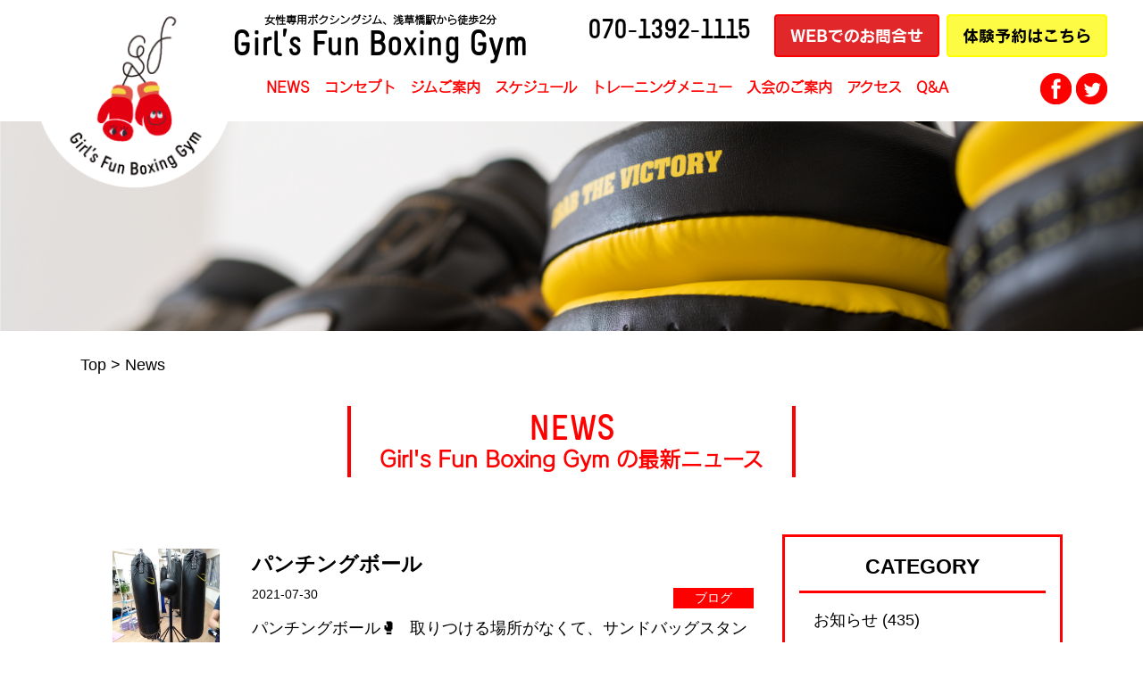

--- FILE ---
content_type: text/html; charset=UTF-8
request_url: http://www.gf-boxing.com/news/2021/07/
body_size: 9001
content:

 <!doctype html>
<html lang="ja">
<head>
<meta charset="utf-8">
<meta http-equiv="content-language" content="ja">
<title>7月, 2021 | Girl&#039;s Fun Boxing Gym</title>
<meta name="viewport" content="width=device-width,initial-scale=1.0,user-scalable=yes">
<meta name="description" content="女性専用ボクシングジム、浅草橋駅から徒歩2分">
<meta name="keywords" content="keywords">
<link rel="stylesheet" href="http://www.gf-boxing.com/wp-content/themes/gfbg/style.css">
<link rel="stylesheet" href="http://www.gf-boxing.com/wp-content/themes/gfbg/css/reset.css">
<link rel="stylesheet" href="http://www.gf-boxing.com/wp-content/themes/gfbg/css/common.css">
<link rel="shortcut icon" href="http://www.gf-boxing.com/wp-content/themes/gfbg/img/favicon.png" type="image/gif">
<script type="text/javascript" src="http://www.gf-boxing.com/wp-content/themes/gfbg/js/jquery-3.2.1.min.js"></script>

<!-- All in One SEO Pack 2.3.15.1 by Michael Torbert of Semper Fi Web Design[121,170] -->
<meta name="robots" content="noindex,follow" />

<link rel="canonical" href="http://www.gf-boxing.com/news/2021/07/" />
<!-- /all in one seo pack -->
<link rel='dns-prefetch' href='//s.w.org' />
		<script type="text/javascript">
			window._wpemojiSettings = {"baseUrl":"https:\/\/s.w.org\/images\/core\/emoji\/2.3\/72x72\/","ext":".png","svgUrl":"https:\/\/s.w.org\/images\/core\/emoji\/2.3\/svg\/","svgExt":".svg","source":{"concatemoji":"http:\/\/www.gf-boxing.com\/wp-includes\/js\/wp-emoji-release.min.js?ver=4.8"}};
			!function(a,b,c){function d(a){var b,c,d,e,f=String.fromCharCode;if(!k||!k.fillText)return!1;switch(k.clearRect(0,0,j.width,j.height),k.textBaseline="top",k.font="600 32px Arial",a){case"flag":return k.fillText(f(55356,56826,55356,56819),0,0),b=j.toDataURL(),k.clearRect(0,0,j.width,j.height),k.fillText(f(55356,56826,8203,55356,56819),0,0),c=j.toDataURL(),b===c&&(k.clearRect(0,0,j.width,j.height),k.fillText(f(55356,57332,56128,56423,56128,56418,56128,56421,56128,56430,56128,56423,56128,56447),0,0),b=j.toDataURL(),k.clearRect(0,0,j.width,j.height),k.fillText(f(55356,57332,8203,56128,56423,8203,56128,56418,8203,56128,56421,8203,56128,56430,8203,56128,56423,8203,56128,56447),0,0),c=j.toDataURL(),b!==c);case"emoji4":return k.fillText(f(55358,56794,8205,9794,65039),0,0),d=j.toDataURL(),k.clearRect(0,0,j.width,j.height),k.fillText(f(55358,56794,8203,9794,65039),0,0),e=j.toDataURL(),d!==e}return!1}function e(a){var c=b.createElement("script");c.src=a,c.defer=c.type="text/javascript",b.getElementsByTagName("head")[0].appendChild(c)}var f,g,h,i,j=b.createElement("canvas"),k=j.getContext&&j.getContext("2d");for(i=Array("flag","emoji4"),c.supports={everything:!0,everythingExceptFlag:!0},h=0;h<i.length;h++)c.supports[i[h]]=d(i[h]),c.supports.everything=c.supports.everything&&c.supports[i[h]],"flag"!==i[h]&&(c.supports.everythingExceptFlag=c.supports.everythingExceptFlag&&c.supports[i[h]]);c.supports.everythingExceptFlag=c.supports.everythingExceptFlag&&!c.supports.flag,c.DOMReady=!1,c.readyCallback=function(){c.DOMReady=!0},c.supports.everything||(g=function(){c.readyCallback()},b.addEventListener?(b.addEventListener("DOMContentLoaded",g,!1),a.addEventListener("load",g,!1)):(a.attachEvent("onload",g),b.attachEvent("onreadystatechange",function(){"complete"===b.readyState&&c.readyCallback()})),f=c.source||{},f.concatemoji?e(f.concatemoji):f.wpemoji&&f.twemoji&&(e(f.twemoji),e(f.wpemoji)))}(window,document,window._wpemojiSettings);
		</script>
		<style type="text/css">
img.wp-smiley,
img.emoji {
	display: inline !important;
	border: none !important;
	box-shadow: none !important;
	height: 1em !important;
	width: 1em !important;
	margin: 0 .07em !important;
	vertical-align: -0.1em !important;
	background: none !important;
	padding: 0 !important;
}
</style>
<link rel='stylesheet' id='contact-form-7-css'  href='http://www.gf-boxing.com/wp-content/plugins/contact-form-7/includes/css/styles.css?ver=4.8.1' type='text/css' media='all' />
<!-- This site uses the Google Analytics by MonsterInsights plugin v6.2.0 - Using Analytics tracking - https://www.monsterinsights.com/ -->
<script type="text/javascript" data-cfasync="false">
	/* Function to detect opted out users */
	function __gaTrackerIsOptedOut() {
		return document.cookie.indexOf(disableStr + '=true') > -1;
	}

	/* Disable tracking if the opt-out cookie exists. */
	var disableStr = 'ga-disable-UA-104078418-1';
	if ( __gaTrackerIsOptedOut() ) {
		window[disableStr] = true;
	}

	/* Opt-out function */
	function __gaTrackerOptout() {
	  document.cookie = disableStr + '=true; expires=Thu, 31 Dec 2099 23:59:59 UTC; path=/';
	  window[disableStr] = true;
	}

	(function(i,s,o,g,r,a,m){i['GoogleAnalyticsObject']=r;i[r]=i[r]||function(){
		(i[r].q=i[r].q||[]).push(arguments)},i[r].l=1*new Date();a=s.createElement(o),
		m=s.getElementsByTagName(o)[0];a.async=1;a.src=g;m.parentNode.insertBefore(a,m)
	})(window,document,'script','//www.google-analytics.com/analytics.js','__gaTracker');

	__gaTracker('create', 'UA-104078418-1', 'auto');
	__gaTracker('set', 'forceSSL', true);
	__gaTracker('require', 'displayfeatures');
	__gaTracker('require', 'linkid', 'linkid.js');
	__gaTracker('send','pageview');
</script>
<!-- / Google Analytics by MonsterInsights -->
<script type='text/javascript'>
/* <![CDATA[ */
var monsterinsights_frontend = {"js_events_tracking":"true","is_debug_mode":"false","download_extensions":"doc,exe,js,pdf,ppt,tgz,zip,xls","inbound_paths":"","home_url":"http:\/\/www.gf-boxing.com","track_download_as":"event","internal_label":"int","hash_tracking":"false"};
/* ]]> */
</script>
<script type='text/javascript' src='http://www.gf-boxing.com/wp-content/plugins/google-analytics-for-wordpress/assets/js/frontend.min.js?ver=6.2.0'></script>
<script type='text/javascript' src='http://www.gf-boxing.com/wp-includes/js/jquery/jquery.js?ver=1.12.4'></script>
<script type='text/javascript' src='http://www.gf-boxing.com/wp-includes/js/jquery/jquery-migrate.min.js?ver=1.4.1'></script>
<link rel='https://api.w.org/' href='http://www.gf-boxing.com/wp-json/' />
<meta name="generator" content="WordPress 4.8" />

</head>

<body>
<div class="wrapper">



<header>
  <div class="inner">
    <div class="logo">
      <a href="http://www.gf-boxing.com">
        <img src="http://www.gf-boxing.com/wp-content/themes/gfbg/img/gfblogo.png" alt="logo">
      </a>
    </div>
    <div class="sitename">
      <a href="http://www.gf-boxing.com">
        <span class="small">女性専用ボクシングジム、浅草橋駅から徒歩2分</span>
        Girl’s Fun Boxing Gym
      </a>
    </div>
    <div class="sp_menu">
      <div class="line01 line">
        <div class="tel"><a href="tel:070-1392-1115">070-1392-1115</a></div>
        <div class="web_contact"><a href="http://www.gf-boxing.com/form/?category=web_contact">WEBでのお問合せ</a></div>
        <div class="taiken_yoyaku"><a href="http://www.gf-boxing.com/form/?category=taiken_yoyaku">体験予約はこちら</a></div>
      </div><!--/.line01-->
      <div class="line02 line">
        <div class="left">
          <nav>
            <ul>
              <li><a href="http://www.gf-boxing.com/news/">NEWS</a></li>
              <li><a href="http://www.gf-boxing.com/concept/">コンセプト</a></li>
              <li><a href="http://www.gf-boxing.com/gym/">ジムご案内</a></li>
              <li><a href="http://www.gf-boxing.com/schedule/">スケジュール</a></li>
              <li><a href="http://www.gf-boxing.com/traning_menu/">トレーニングメニュー</a></li>
              <li><a href="http://www.gf-boxing.com/gym_admission/">入会のご案内</a></li>
              <li><a href="http://www.gf-boxing.com/access/">アクセス</a></li>
              <li><a href="http://www.gf-boxing.com/qa/">Q&A</a></li>
            </ul>
          </nav>
        </div>
        <div class="right">
          <div class="sns">
            <a href="#"><img src="http://www.gf-boxing.com/wp-content/themes/gfbg/img/fb_s.png" alt="FB"></a>
            <a target="_blank" href="https://twitter.com/GBoxinggym"><img src="http://www.gf-boxing.com/wp-content/themes/gfbg/img/tw_s.png" alt="TW"></a>
          </div>
        </div>
      </div><!--/.line02-->
    </div><!--/.sp_menu-->
    <div class="menubutton">
      <img src="http://www.gf-boxing.com/wp-content/themes/gfbg/img/menu.png" alt="menu">
    </div>
  </div><!--/.inner-->
</header>
<div class="header_margin">
</div>




<div class="mv">
  <div class="main">
    <ul>
      <li><img src="http://www.gf-boxing.com/wp-content/themes/gfbg/img/page/news_mv.png"></li>
    </ul>
  </div>
</div>

<div class="breadcrumb">
  <a href="http://www.gf-boxing.com">Top</a> > News
</div>

<main class="news">

<h2>
  <div class="inner">
    NEWS
    <span class="small">Girl's Fun Boxing Gym の最新ニュース</span>
  </div>
</h2>

<div class="mainleft">
  <section class="posts">
    <ul>
      <li>
        <a href="http://www.gf-boxing.com/news/%e3%83%91%e3%83%b3%e3%83%81%e3%83%b3%e3%82%b0%e3%83%9c%e3%83%bc%e3%83%ab/">
          <div class="image">
            <img src="http://www.gf-boxing.com/wp-content/uploads/2021/07/IMG20210730191327-450x600.jpg" alt="パンチングボール"/>
          </div>
          <div class="righttop">
            <span class="title">パンチングボール</span><br>
            <span class="date">2021-07-30</span>
            <span class="category">ブログ</span>
          </div>
          <div class="rightbottom">
            <span class="excerpt"><p>パンチングボール🥊 &nbsp; 取りつける場所がなくて、サンドバッグスタンドとリングのロープ、とい [&hellip;]</p>
</span>
          </div>
        </a>
      </li>
      <li>
        <a href="http://www.gf-boxing.com/news/%e4%b8%89%e6%b5%a6%e6%b5%b7%e5%b2%b8-3/">
          <div class="image">
            <img src="http://www.gf-boxing.com/wp-content/themes/gfbg/img/sp_logo.png" alt="三浦海岸"/>
          </div>
          <div class="righttop">
            <span class="title">三浦海岸</span><br>
            <span class="date">2021-07-29</span>
            <span class="category">ブログ</span>
          </div>
          <div class="rightbottom">
            <span class="excerpt"><p>今年初の海😄 &nbsp; 三浦海岸♪ &nbsp; 台風の後だけど、波もおだやか。 &nbsp;  [&hellip;]</p>
</span>
          </div>
        </a>
      </li>
      <li>
        <a href="http://www.gf-boxing.com/news/%e7%a7%81%e3%81%af%e3%80%8c%e3%82%b3%e3%83%ac%e3%81%a7%ef%bc%81%e3%80%8d%e7%97%a9%e3%81%9b%e3%81%be%e3%81%97%e3%81%9f%e2%91%a9/">
          <div class="image">
            <img src="http://www.gf-boxing.com/wp-content/uploads/2021/07/21-07-26-17-32-08-700_deco-462x600.jpg" alt="私は「コレで！」痩せました⑩"/>
          </div>
          <div class="righttop">
            <span class="title">私は「コレで！」痩せました⑩</span><br>
            <span class="date">2021-07-26</span>
            <span class="category">ブログ</span>
          </div>
          <div class="rightbottom">
            <span class="excerpt"><p>ダイエットサクセスストーリー✨ 『私は「コレで」痩せました！』⑩ &nbsp; 大学時代の親友R子😄 [&hellip;]</p>
</span>
          </div>
        </a>
      </li>
      <li>
        <a href="http://www.gf-boxing.com/news/8%e6%9c%88%e3%81%ae%e4%ba%88%e5%ae%9a/">
          <div class="image">
            <img src="http://www.gf-boxing.com/wp-content/uploads/2021/07/1626008714206.-450x600.jpg" alt="8月の予定"/>
          </div>
          <div class="righttop">
            <span class="title">8月の予定</span><br>
            <span class="date">2021-07-25</span>
            <span class="category">お知らせ</span>
          </div>
          <div class="rightbottom">
            <span class="excerpt"><p>8月の予定です☀ &nbsp; ◎8月6日（金）20時〜21時 丸田先生　ヨガ &nbsp; ◎8月 [&hellip;]</p>
</span>
          </div>
        </a>
      </li>
      <li>
        <a href="http://www.gf-boxing.com/news/%e3%83%96%e3%83%ab%e3%83%bc%e3%82%a4%e3%83%b3%e3%83%91%e3%83%ab%e3%82%b9/">
          <div class="image">
            <img src="http://www.gf-boxing.com/wp-content/uploads/2021/07/1627029058635.-512x600.jpg" alt="ブルーインパルス"/>
          </div>
          <div class="righttop">
            <span class="title">ブルーインパルス</span><br>
            <span class="date">2021-07-23</span>
            <span class="category">ブログ</span>
          </div>
          <div class="rightbottom">
            <span class="excerpt"><p>今日の13時前、ブルーインパルス皆さん見ました？ &nbsp; ジムの窓から🧐 &nbsp; R子、 [&hellip;]</p>
</span>
          </div>
        </a>
      </li>
      <li>
        <a href="http://www.gf-boxing.com/news/7%e6%9c%8823%e6%97%a5%e9%87%91%e7%a5%9d%e3%81%af%e8%ba%ab%e4%bd%93%e4%bc%b8%e3%81%b3%e4%bc%b8%e3%81%b3%e3%82%b9%e3%83%88%e3%83%ac%e3%83%83%e3%83%81/">
          <div class="image">
            <img src="http://www.gf-boxing.com/wp-content/themes/gfbg/img/sp_logo.png" alt="7月23日(金祝)は身体伸び伸びストレッチ"/>
          </div>
          <div class="righttop">
            <span class="title">7月23日(金祝)は身体伸び伸びストレッチ</span><br>
            <span class="date">2021-07-20</span>
            <span class="category">お知らせ</span>
          </div>
          <div class="rightbottom">
            <span class="excerpt"><p>7月23日（金祝）は、純先生の「身体伸び伸びストレッチ」🤸 &nbsp; 今回は「足のだるさ改善スト [&hellip;]</p>
</span>
          </div>
        </a>
      </li>
      <li>
        <a href="http://www.gf-boxing.com/news/%e3%83%af%e3%82%af%e3%83%81%e3%83%b31%e5%9b%9e%e7%9b%ae/">
          <div class="image">
            <img src="http://www.gf-boxing.com/wp-content/themes/gfbg/img/sp_logo.png" alt="ワクチン1回目"/>
          </div>
          <div class="righttop">
            <span class="title">ワクチン1回目</span><br>
            <span class="date">2021-07-17</span>
            <span class="category">ブログ</span>
          </div>
          <div class="rightbottom">
            <span class="excerpt"><p>念願のワクチン接種✨ &nbsp; 淺草病院横のプレハブ仮設ワクチン会場にて、今日やっと1回目を打っ [&hellip;]</p>
</span>
          </div>
        </a>
      </li>
      <li>
        <a href="http://www.gf-boxing.com/news/%e6%81%a9%e5%b8%ab/">
          <div class="image">
            <img src="http://www.gf-boxing.com/wp-content/uploads/2021/07/21-07-16-00-35-31-387_deco-600x486.jpg" alt="恩師"/>
          </div>
          <div class="righttop">
            <span class="title">恩師</span><br>
            <span class="date">2021-07-16</span>
            <span class="category">ブログ</span>
          </div>
          <div class="rightbottom">
            <span class="excerpt"><p>私にはボクシングの恩師が二人いて、一人は真闘拳ボクシングジムの佐々木隆雄会長(享年71歳)。 &#038;nb [&hellip;]</p>
</span>
          </div>
        </a>
      </li>
      <li>
        <a href="http://www.gf-boxing.com/news/%e4%bc%91%e3%81%bf%e3%81%ae%e6%97%a5/">
          <div class="image">
            <img src="http://www.gf-boxing.com/wp-content/uploads/2021/07/21-07-15-22-34-16-236_deco-600x337.jpg" alt="休みの日"/>
          </div>
          <div class="righttop">
            <span class="title">休みの日</span><br>
            <span class="date">2021-07-15</span>
            <span class="category">ブログ</span>
          </div>
          <div class="rightbottom">
            <span class="excerpt"><p>休みの日は、区のスポーツセンターで筋トレ&amp;ランニング🏋️ &nbsp; そして、今年初のプー [&hellip;]</p>
</span>
          </div>
        </a>
      </li>
      <li>
        <a href="http://www.gf-boxing.com/news/%e7%a7%81%e3%81%af%e3%80%8c%e3%82%b3%e3%83%ac%e3%81%a7%ef%bc%81%e3%80%8d%e7%97%a9%e3%81%9b%e3%81%be%e3%81%97%e3%81%9f%e2%9c%a8%e4%ba%88%e5%91%8a/">
          <div class="image">
            <img src="http://www.gf-boxing.com/wp-content/uploads/2021/07/21-07-11-17-47-58-259_deco-338x600.jpg" alt="私は「コレで！」痩せました✨予告"/>
          </div>
          <div class="righttop">
            <span class="title">私は「コレで！」痩せました✨予告</span><br>
            <span class="date">2021-07-11</span>
            <span class="category">ブログ</span>
          </div>
          <div class="rightbottom">
            <span class="excerpt"><p>大学時代の親友R子😄 &nbsp; 2017年8月に入会されて長いのですが、資格試験で一時期ジム通い [&hellip;]</p>
</span>
          </div>
        </a>
      </li>
      <li>
        <a href="http://www.gf-boxing.com/news/%e7%a5%9d%e6%97%a5%e3%81%ae%e4%ba%88%e5%ae%9a/">
          <div class="image">
            <img src="http://www.gf-boxing.com/wp-content/themes/gfbg/img/sp_logo.png" alt="祝日の予定"/>
          </div>
          <div class="righttop">
            <span class="title">祝日の予定</span><br>
            <span class="date">2021-07-06</span>
            <span class="category">お知らせ</span>
          </div>
          <div class="rightbottom">
            <span class="excerpt"><p>7月はカレンダーの祝日と変更になっているので（昨日知った私😂）、 &nbsp; 🔶海の日 7月19日 [&hellip;]</p>
</span>
          </div>
        </a>
      </li>
      <li>
        <a href="http://www.gf-boxing.com/news/%e4%bb%8a%e6%97%a5%e3%81%ae%e3%83%92%e3%83%83%e3%83%88-4/">
          <div class="image">
            <img src="http://www.gf-boxing.com/wp-content/uploads/2021/07/21-07-01-00-47-39-822_deco-533x600.jpg" alt="今日のヒット"/>
          </div>
          <div class="righttop">
            <span class="title">今日のヒット</span><br>
            <span class="date">2021-07-01</span>
            <span class="category">ブログ</span>
          </div>
          <div class="rightbottom">
            <span class="excerpt"><p>今日のヒット2つ💡 &nbsp; Tさんから「これ面白いですよ！」と教えてもらったコント &#038;nbsp [&hellip;]</p>
</span>
          </div>
        </a>
      </li>
    </ul>
  </section>
</div><!--/.mainleft-->

<div class="mainright">
<aside>
  <div class="category sidelist">
    <span class="listtitle">CATEGORY</span>
    <ul>
	<li class="cat-item cat-item-7"><a href="http://www.gf-boxing.com/news/category/%e3%81%8a%e7%9f%a5%e3%82%89%e3%81%9b/" >お知らせ</a> (435)
</li>
	<li class="cat-item cat-item-2"><a href="http://www.gf-boxing.com/news/category/%e3%83%96%e3%83%ad%e3%82%b0/" >ブログ</a> (1,042)
</li>
	<li class="cat-item cat-item-1"><a href="http://www.gf-boxing.com/news/category/%e6%9c%aa%e5%88%86%e9%a1%9e/" >未分類</a> (3)
</li>
    </ul>
  </div><!--/.category-->
  <div class="archive sidelist">
    <span class="listtitle">ARCHIVE</span>
    <ul>
	<li><a href='http://www.gf-boxing.com/news/2026/01/'>2026年1月</a>&nbsp;(7)</li>
	<li><a href='http://www.gf-boxing.com/news/2025/12/'>2025年12月</a>&nbsp;(8)</li>
	<li><a href='http://www.gf-boxing.com/news/2025/11/'>2025年11月</a>&nbsp;(8)</li>
	<li><a href='http://www.gf-boxing.com/news/2025/10/'>2025年10月</a>&nbsp;(5)</li>
	<li><a href='http://www.gf-boxing.com/news/2025/09/'>2025年9月</a>&nbsp;(7)</li>
	<li><a href='http://www.gf-boxing.com/news/2025/08/'>2025年8月</a>&nbsp;(7)</li>
	<li><a href='http://www.gf-boxing.com/news/2025/07/'>2025年7月</a>&nbsp;(6)</li>
	<li><a href='http://www.gf-boxing.com/news/2025/06/'>2025年6月</a>&nbsp;(8)</li>
	<li><a href='http://www.gf-boxing.com/news/2025/05/'>2025年5月</a>&nbsp;(8)</li>
	<li><a href='http://www.gf-boxing.com/news/2025/04/'>2025年4月</a>&nbsp;(9)</li>
	<li><a href='http://www.gf-boxing.com/news/2025/03/'>2025年3月</a>&nbsp;(8)</li>
	<li><a href='http://www.gf-boxing.com/news/2025/02/'>2025年2月</a>&nbsp;(8)</li>
	<li><a href='http://www.gf-boxing.com/news/2025/01/'>2025年1月</a>&nbsp;(9)</li>
	<li><a href='http://www.gf-boxing.com/news/2024/12/'>2024年12月</a>&nbsp;(7)</li>
	<li><a href='http://www.gf-boxing.com/news/2024/11/'>2024年11月</a>&nbsp;(6)</li>
	<li><a href='http://www.gf-boxing.com/news/2024/10/'>2024年10月</a>&nbsp;(6)</li>
	<li><a href='http://www.gf-boxing.com/news/2024/09/'>2024年9月</a>&nbsp;(10)</li>
	<li><a href='http://www.gf-boxing.com/news/2024/08/'>2024年8月</a>&nbsp;(8)</li>
	<li><a href='http://www.gf-boxing.com/news/2024/07/'>2024年7月</a>&nbsp;(13)</li>
	<li><a href='http://www.gf-boxing.com/news/2024/06/'>2024年6月</a>&nbsp;(9)</li>
	<li><a href='http://www.gf-boxing.com/news/2024/05/'>2024年5月</a>&nbsp;(9)</li>
	<li><a href='http://www.gf-boxing.com/news/2024/04/'>2024年4月</a>&nbsp;(12)</li>
	<li><a href='http://www.gf-boxing.com/news/2024/03/'>2024年3月</a>&nbsp;(9)</li>
	<li><a href='http://www.gf-boxing.com/news/2024/02/'>2024年2月</a>&nbsp;(12)</li>
	<li><a href='http://www.gf-boxing.com/news/2024/01/'>2024年1月</a>&nbsp;(10)</li>
	<li><a href='http://www.gf-boxing.com/news/2023/12/'>2023年12月</a>&nbsp;(14)</li>
	<li><a href='http://www.gf-boxing.com/news/2023/11/'>2023年11月</a>&nbsp;(10)</li>
	<li><a href='http://www.gf-boxing.com/news/2023/10/'>2023年10月</a>&nbsp;(9)</li>
	<li><a href='http://www.gf-boxing.com/news/2023/09/'>2023年9月</a>&nbsp;(9)</li>
	<li><a href='http://www.gf-boxing.com/news/2023/08/'>2023年8月</a>&nbsp;(11)</li>
	<li><a href='http://www.gf-boxing.com/news/2023/07/'>2023年7月</a>&nbsp;(14)</li>
	<li><a href='http://www.gf-boxing.com/news/2023/06/'>2023年6月</a>&nbsp;(8)</li>
	<li><a href='http://www.gf-boxing.com/news/2023/05/'>2023年5月</a>&nbsp;(9)</li>
	<li><a href='http://www.gf-boxing.com/news/2023/04/'>2023年4月</a>&nbsp;(7)</li>
	<li><a href='http://www.gf-boxing.com/news/2023/03/'>2023年3月</a>&nbsp;(8)</li>
	<li><a href='http://www.gf-boxing.com/news/2023/02/'>2023年2月</a>&nbsp;(7)</li>
	<li><a href='http://www.gf-boxing.com/news/2023/01/'>2023年1月</a>&nbsp;(8)</li>
	<li><a href='http://www.gf-boxing.com/news/2022/12/'>2022年12月</a>&nbsp;(11)</li>
	<li><a href='http://www.gf-boxing.com/news/2022/11/'>2022年11月</a>&nbsp;(10)</li>
	<li><a href='http://www.gf-boxing.com/news/2022/10/'>2022年10月</a>&nbsp;(6)</li>
	<li><a href='http://www.gf-boxing.com/news/2022/09/'>2022年9月</a>&nbsp;(13)</li>
	<li><a href='http://www.gf-boxing.com/news/2022/08/'>2022年8月</a>&nbsp;(14)</li>
	<li><a href='http://www.gf-boxing.com/news/2022/07/'>2022年7月</a>&nbsp;(8)</li>
	<li><a href='http://www.gf-boxing.com/news/2022/06/'>2022年6月</a>&nbsp;(10)</li>
	<li><a href='http://www.gf-boxing.com/news/2022/05/'>2022年5月</a>&nbsp;(9)</li>
	<li><a href='http://www.gf-boxing.com/news/2022/04/'>2022年4月</a>&nbsp;(11)</li>
	<li><a href='http://www.gf-boxing.com/news/2022/03/'>2022年3月</a>&nbsp;(6)</li>
	<li><a href='http://www.gf-boxing.com/news/2022/02/'>2022年2月</a>&nbsp;(8)</li>
	<li><a href='http://www.gf-boxing.com/news/2022/01/'>2022年1月</a>&nbsp;(9)</li>
	<li><a href='http://www.gf-boxing.com/news/2021/12/'>2021年12月</a>&nbsp;(8)</li>
	<li><a href='http://www.gf-boxing.com/news/2021/11/'>2021年11月</a>&nbsp;(13)</li>
	<li><a href='http://www.gf-boxing.com/news/2021/10/'>2021年10月</a>&nbsp;(11)</li>
	<li><a href='http://www.gf-boxing.com/news/2021/09/'>2021年9月</a>&nbsp;(14)</li>
	<li><a href='http://www.gf-boxing.com/news/2021/08/'>2021年8月</a>&nbsp;(15)</li>
	<li><a href='http://www.gf-boxing.com/news/2021/07/'>2021年7月</a>&nbsp;(12)</li>
	<li><a href='http://www.gf-boxing.com/news/2021/06/'>2021年6月</a>&nbsp;(10)</li>
	<li><a href='http://www.gf-boxing.com/news/2021/05/'>2021年5月</a>&nbsp;(13)</li>
	<li><a href='http://www.gf-boxing.com/news/2021/04/'>2021年4月</a>&nbsp;(17)</li>
	<li><a href='http://www.gf-boxing.com/news/2021/03/'>2021年3月</a>&nbsp;(14)</li>
	<li><a href='http://www.gf-boxing.com/news/2021/02/'>2021年2月</a>&nbsp;(17)</li>
	<li><a href='http://www.gf-boxing.com/news/2021/01/'>2021年1月</a>&nbsp;(17)</li>
	<li><a href='http://www.gf-boxing.com/news/2020/12/'>2020年12月</a>&nbsp;(15)</li>
	<li><a href='http://www.gf-boxing.com/news/2020/11/'>2020年11月</a>&nbsp;(16)</li>
	<li><a href='http://www.gf-boxing.com/news/2020/10/'>2020年10月</a>&nbsp;(10)</li>
	<li><a href='http://www.gf-boxing.com/news/2020/09/'>2020年9月</a>&nbsp;(13)</li>
	<li><a href='http://www.gf-boxing.com/news/2020/08/'>2020年8月</a>&nbsp;(13)</li>
	<li><a href='http://www.gf-boxing.com/news/2020/07/'>2020年7月</a>&nbsp;(14)</li>
	<li><a href='http://www.gf-boxing.com/news/2020/06/'>2020年6月</a>&nbsp;(14)</li>
	<li><a href='http://www.gf-boxing.com/news/2020/05/'>2020年5月</a>&nbsp;(16)</li>
	<li><a href='http://www.gf-boxing.com/news/2020/04/'>2020年4月</a>&nbsp;(22)</li>
	<li><a href='http://www.gf-boxing.com/news/2020/03/'>2020年3月</a>&nbsp;(22)</li>
	<li><a href='http://www.gf-boxing.com/news/2020/02/'>2020年2月</a>&nbsp;(21)</li>
	<li><a href='http://www.gf-boxing.com/news/2020/01/'>2020年1月</a>&nbsp;(18)</li>
	<li><a href='http://www.gf-boxing.com/news/2019/12/'>2019年12月</a>&nbsp;(17)</li>
	<li><a href='http://www.gf-boxing.com/news/2019/11/'>2019年11月</a>&nbsp;(20)</li>
	<li><a href='http://www.gf-boxing.com/news/2019/10/'>2019年10月</a>&nbsp;(17)</li>
	<li><a href='http://www.gf-boxing.com/news/2019/09/'>2019年9月</a>&nbsp;(17)</li>
	<li><a href='http://www.gf-boxing.com/news/2019/08/'>2019年8月</a>&nbsp;(21)</li>
	<li><a href='http://www.gf-boxing.com/news/2019/07/'>2019年7月</a>&nbsp;(20)</li>
	<li><a href='http://www.gf-boxing.com/news/2019/06/'>2019年6月</a>&nbsp;(17)</li>
	<li><a href='http://www.gf-boxing.com/news/2019/05/'>2019年5月</a>&nbsp;(17)</li>
	<li><a href='http://www.gf-boxing.com/news/2019/04/'>2019年4月</a>&nbsp;(23)</li>
	<li><a href='http://www.gf-boxing.com/news/2019/03/'>2019年3月</a>&nbsp;(18)</li>
	<li><a href='http://www.gf-boxing.com/news/2019/02/'>2019年2月</a>&nbsp;(16)</li>
	<li><a href='http://www.gf-boxing.com/news/2019/01/'>2019年1月</a>&nbsp;(22)</li>
	<li><a href='http://www.gf-boxing.com/news/2018/12/'>2018年12月</a>&nbsp;(16)</li>
	<li><a href='http://www.gf-boxing.com/news/2018/11/'>2018年11月</a>&nbsp;(19)</li>
	<li><a href='http://www.gf-boxing.com/news/2018/10/'>2018年10月</a>&nbsp;(21)</li>
	<li><a href='http://www.gf-boxing.com/news/2018/09/'>2018年9月</a>&nbsp;(23)</li>
	<li><a href='http://www.gf-boxing.com/news/2018/08/'>2018年8月</a>&nbsp;(22)</li>
	<li><a href='http://www.gf-boxing.com/news/2018/07/'>2018年7月</a>&nbsp;(23)</li>
	<li><a href='http://www.gf-boxing.com/news/2018/06/'>2018年6月</a>&nbsp;(27)</li>
	<li><a href='http://www.gf-boxing.com/news/2018/05/'>2018年5月</a>&nbsp;(27)</li>
	<li><a href='http://www.gf-boxing.com/news/2018/04/'>2018年4月</a>&nbsp;(31)</li>
	<li><a href='http://www.gf-boxing.com/news/2018/03/'>2018年3月</a>&nbsp;(32)</li>
	<li><a href='http://www.gf-boxing.com/news/2018/02/'>2018年2月</a>&nbsp;(31)</li>
	<li><a href='http://www.gf-boxing.com/news/2018/01/'>2018年1月</a>&nbsp;(27)</li>
	<li><a href='http://www.gf-boxing.com/news/2017/12/'>2017年12月</a>&nbsp;(27)</li>
	<li><a href='http://www.gf-boxing.com/news/2017/11/'>2017年11月</a>&nbsp;(21)</li>
	<li><a href='http://www.gf-boxing.com/news/2017/10/'>2017年10月</a>&nbsp;(27)</li>
	<li><a href='http://www.gf-boxing.com/news/2017/09/'>2017年9月</a>&nbsp;(27)</li>
	<li><a href='http://www.gf-boxing.com/news/2017/08/'>2017年8月</a>&nbsp;(36)</li>
	<li><a href='http://www.gf-boxing.com/news/2017/07/'>2017年7月</a>&nbsp;(24)</li>
	<li><a href='http://www.gf-boxing.com/news/2017/06/'>2017年6月</a>&nbsp;(1)</li>
    </ul>
  </div>
  <div class="events sidelist">
    <span class="listtitle">EVENTS</span>
    <div class="widget_calendar eo-calendar eo-calendar-shortcode eo_widget_calendar" id="eo_shortcode_calendar_0"><div id="eo_shortcode_calendar_0_content" class="eo-widget-cal-wrap" data-eo-widget-cal-id="eo_shortcode_calendar_0"><table id='wp-calendar'><caption> 1月 2026 </caption><thead><tr><th title='月曜日' scope='col'>月</th><th title='火曜日' scope='col'>火</th><th title='水曜日' scope='col'>水</th><th title='木曜日' scope='col'>木</th><th title='金曜日' scope='col'>金</th><th title='土曜日' scope='col'>土</th><th title='日曜日' scope='col'>日</th></tr></thead><tfoot><tr>
				<td id='eo-widget-prev-month' colspan='3'><a title='先月' href='https://www.gf-boxing.com?eo_month=2025-12'>&laquo; 12月</a></td>
				<td class='pad'>&nbsp;</td>
				<td id='eo-widget-next-month' colspan='3'><a title='翌月' href='https://www.gf-boxing.com?eo_month=2026-02'> 2月 &raquo; </a></td>
			</tr></tfoot><tbody><tr><td class="pad eo-before-month" colspan="1">&nbsp;</td><td class="pad eo-before-month" colspan="1">&nbsp;</td><td class="pad eo-before-month" colspan="1">&nbsp;</td><td data-eo-wc-date='2026-01-01' class='eo-past-date'> 1 </td><td data-eo-wc-date='2026-01-02' class='eo-past-date'> 2 </td><td data-eo-wc-date='2026-01-03' class='eo-past-date'> 3 </td><td data-eo-wc-date='2026-01-04' class='eo-past-date'> 4 </td></tr><tr><td data-eo-wc-date='2026-01-05' class='eo-past-date'> 5 </td><td data-eo-wc-date='2026-01-06' class='eo-past-date'> 6 </td><td data-eo-wc-date='2026-01-07' class='eo-past-date'> 7 </td><td data-eo-wc-date='2026-01-08' class='eo-past-date'> 8 </td><td data-eo-wc-date='2026-01-09' class='eo-past-date'> 9 </td><td data-eo-wc-date='2026-01-10' class='eo-past-date'> 10 </td><td data-eo-wc-date='2026-01-11' class='eo-past-date'> 11 </td></tr><tr><td data-eo-wc-date='2026-01-12' class='eo-past-date'> 12 </td><td data-eo-wc-date='2026-01-13' class='eo-past-date'> 13 </td><td data-eo-wc-date='2026-01-14' class='eo-past-date'> 14 </td><td data-eo-wc-date='2026-01-15' class='eo-past-date'> 15 </td><td data-eo-wc-date='2026-01-16' class='eo-past-date'> 16 </td><td data-eo-wc-date='2026-01-17' class='eo-past-date'> 17 </td><td data-eo-wc-date='2026-01-18' class='eo-past-date'> 18 </td></tr><tr><td data-eo-wc-date='2026-01-19' class='today'> 19 </td><td data-eo-wc-date='2026-01-20' class='eo-future-date'> 20 </td><td data-eo-wc-date='2026-01-21' class='eo-future-date'> 21 </td><td data-eo-wc-date='2026-01-22' class='eo-future-date'> 22 </td><td data-eo-wc-date='2026-01-23' class='eo-future-date'> 23 </td><td data-eo-wc-date='2026-01-24' class='eo-future-date'> 24 </td><td data-eo-wc-date='2026-01-25' class='eo-future-date'> 25 </td></tr><tr><td data-eo-wc-date='2026-01-26' class='eo-future-date'> 26 </td><td data-eo-wc-date='2026-01-27' class='eo-future-date'> 27 </td><td data-eo-wc-date='2026-01-28' class='eo-future-date'> 28 </td><td data-eo-wc-date='2026-01-29' class='eo-future-date'> 29 </td><td data-eo-wc-date='2026-01-30' class='eo-future-date'> 30 </td><td data-eo-wc-date='2026-01-31' class='eo-future-date'> 31 </td><td class="pad eo-after-month" colspan="1">&nbsp;</td></tr></tbody></table></div></div>  </div>
  <div class="banners">
    <a href="http://www.gf-boxing.com/form/?category=taiken_yoyaku"><img src="http://www.gf-boxing.com/wp-content/themes/gfbg/img/banner01.png" alt="taiken_yoyaku"></a>
    <a href="http://www.gf-boxing.com/schedule/"><img src="http://www.gf-boxing.com/wp-content/themes/gfbg/img/banner02.png" alt="schedule"></a>
  </div>
  <div class="twitter">
    <a data-tweet-limit="5" class="twitter-timeline" href="https://twitter.com/GBoxinggym">Tweets by GBoxinggym</a> <script async src="//platform.twitter.com/widgets.js" charset="utf-8"></script>
  </div>
</aside>

</div>

</main>

<div class="bottom_more">
  <a href="http://www.gf-boxing.com/form/?category=taiken_yoyaku">体験予約してみる<img src="http://www.gf-boxing.com/wp-content/themes/gfbg/img/yajirusi.png" alt="taiken-yoyaku"></a>
</div>

<link rel='stylesheet' id='eo_front-css'  href='http://www.gf-boxing.com/wp-content/plugins/event-organiser/css/eventorganiser-front-end.min.css?ver=3.1.10' type='text/css' media='all' />
<link rel='stylesheet' id='eo_calendar-style-css'  href='http://www.gf-boxing.com/wp-content/plugins/event-organiser/css/fullcalendar.min.css?ver=3.1.10' type='text/css' media='all' />
<script type='text/javascript'>
/* <![CDATA[ */
var wpcf7 = {"apiSettings":{"root":"http:\/\/www.gf-boxing.com\/wp-json\/contact-form-7\/v1","namespace":"contact-form-7\/v1"},"recaptcha":{"messages":{"empty":"\u3042\u306a\u305f\u304c\u30ed\u30dc\u30c3\u30c8\u3067\u306f\u306a\u3044\u3053\u3068\u3092\u8a3c\u660e\u3057\u3066\u304f\u3060\u3055\u3044\u3002"}}};
/* ]]> */
</script>
<script type='text/javascript' src='http://www.gf-boxing.com/wp-content/plugins/contact-form-7/includes/js/scripts.js?ver=4.8.1'></script>
<script type='text/javascript' src='http://www.gf-boxing.com/wp-includes/js/wp-embed.min.js?ver=4.8'></script>
<script type='text/javascript' src='http://www.gf-boxing.com/wp-content/plugins/event-organiser/js/qtip2.js?ver=3.1.10'></script>
<script type='text/javascript' src='http://www.gf-boxing.com/wp-includes/js/jquery/ui/core.min.js?ver=1.11.4'></script>
<script type='text/javascript' src='http://www.gf-boxing.com/wp-includes/js/jquery/ui/widget.min.js?ver=1.11.4'></script>
<script type='text/javascript' src='http://www.gf-boxing.com/wp-includes/js/jquery/ui/button.min.js?ver=1.11.4'></script>
<script type='text/javascript' src='http://www.gf-boxing.com/wp-includes/js/jquery/ui/datepicker.min.js?ver=1.11.4'></script>
<script type='text/javascript' src='http://www.gf-boxing.com/wp-content/plugins/event-organiser/js/moment.min.js?ver=1'></script>
<script type='text/javascript' src='http://www.gf-boxing.com/wp-content/plugins/event-organiser/js/fullcalendar.min.js?ver=3.1.10'></script>
<script type='text/javascript' src='http://www.gf-boxing.com/wp-content/plugins/event-organiser/js/event-manager.min.js?ver=3.1.10'></script>
<script type='text/javascript'>
/* <![CDATA[ */
var EOAjaxFront = {"adminajax":"http:\/\/www.gf-boxing.com\/wp-admin\/admin-ajax.php","locale":{"locale":"ja","isrtl":false,"monthNames":["1\u6708","2\u6708","3\u6708","4\u6708","5\u6708","6\u6708","7\u6708","8\u6708","9\u6708","10\u6708","11\u6708","12\u6708"],"monthAbbrev":["1\u6708","2\u6708","3\u6708","4\u6708","5\u6708","6\u6708","7\u6708","8\u6708","9\u6708","10\u6708","11\u6708","12\u6708"],"dayNames":["\u65e5\u66dc\u65e5","\u6708\u66dc\u65e5","\u706b\u66dc\u65e5","\u6c34\u66dc\u65e5","\u6728\u66dc\u65e5","\u91d1\u66dc\u65e5","\u571f\u66dc\u65e5"],"dayAbbrev":["\u65e5","\u6708","\u706b","\u6c34","\u6728","\u91d1","\u571f"],"dayInitial":["\u65e5","\u6708","\u706b","\u6c34","\u6728","\u91d1","\u571f"],"ShowMore":"\u3082\u3063\u3068","ShowLess":"\u96a0\u3059","today":"\u4eca\u65e5","day":"\u65e5","week":"\u9031","month":"\u6708","gotodate":"\u65e5\u4ed8\u3092\u6307\u5b9a","cat":"\u5168\u3066\u306e\u30ab\u30c6\u30b4\u30ea","venue":"\u5168\u3066\u306e\u4f1a\u5834","tag":"\u5168\u3066\u306e\u30bf\u30b0\u3092\u898b\u308b","nextText":">","prevText":"<"}};
var eventorganiser = {"ajaxurl":"http:\/\/www.gf-boxing.com\/wp-admin\/admin-ajax.php","calendars":[],"widget_calendars":{"eo_shortcode_calendar_0":{"showpastevents":1,"show-long":0,"link-to-single":0}},"fullcal":[],"map":[]};
/* ]]> */
</script>
<script type='text/javascript' src='http://www.gf-boxing.com/wp-content/plugins/event-organiser/js/frontend.min.js?ver=3.1.10'></script>

<div class="map">
  <div class="inner">
    <iframe src="https://www.google.com/maps/embed?pb=!1m18!1m12!1m3!1d3240.221519713989!2d139.78304061487376!3d35.69616603676082!2m3!1f0!2f0!3f0!3m2!1i1024!2i768!4f13.1!3m3!1m2!1s0x60188eb256e9b3d5%3A0x4d42cbd9e59dafc6!2z44CSMTExLTAwNTMg5p2x5Lqs6YO95Y-w5p2x5Yy65rWF6I2J5qmL77yR5LiB55uu77yR4oiS77yR77yV!5e0!3m2!1sja!2sjp!4v1500743704289" frameborder="0" style="border:0" allowfullscreen></iframe>
  </div>
</div>



<footer>
  <div class="inner">
    <nav>
      <ul>
        <li><a href="http://www.gf-boxing.com/news/">NEWS</a></li>
        <li><a href="http://www.gf-boxing.com/concept/">コンセプト</a></li>
        <li><a href="http://www.gf-boxing.com/gym/">ジムご案内</a></li>
        <li><a href="http://www.gf-boxing.com/traning_menu/">トレーニングメニュー</a></li>
        <li><a href="http://www.gf-boxing.com/gym_admission/">入会のご案内</a></li>
        <li><a href="http://www.gf-boxing.com/access/">アクセス</a></li>
        <li><a href="http://www.gf-boxing.com/qa/">Q&A</a></li>
      </ul>
    </nav>
    <hr>
    <div class="sns">
      <a href="#"><img src="http://www.gf-boxing.com/wp-content/themes/gfbg/img/fb_l.png" alt="FB"></a>
      <a target="_blank" href="https://twitter.com/GBoxinggym"><img src="http://www.gf-boxing.com/wp-content/themes/gfbg/img/tw_l.png" alt="TW"></a>
    </div>
    <div class="copyright">
      © Girlʼ s Fun Boxing Gym All Rights Reserved.
    </div>
  </div><!--/.inner-->
</footer>


<div class="pagetop">
  <a href="#"><img src="http://www.gf-boxing.com/wp-content/themes/gfbg/img/back.png"></a>
</div>


<script>
  $(window).scroll(function(){
    if($(window).width() >= 1200) {
      if($(window).scrollTop() >= 100 && !$('header').hasClass('small')){
        $('header').addClass('small');
      }
      else if($(window).scrollTop() < 100 && $('header').hasClass('small')){
        $('header').removeClass('small');
      }
    }
  });
  $(window).scroll(function(){
    if ($(this).scrollTop() > 500) {
      $('div.pagetop').fadeIn(200);
    }
    else {
      $('div.pagetop').fadeOut(200);
    }
  });
  $(window).resize(function(){
    if($(window).width() < 1200) {
      $('header').removeClass('small');
    }
    else if($(window).scrollTop() >= 100 && !$('header').hasClass('small')){
      $('header').addClass('small');
    }
  });
</script>

<script>
  function scroll(){
    var speed = 500;
    var href= $(this).attr("href").replace("http://www.gf-boxing.com/news/%e4%bb%8a%e6%97%a5%e3%81%ae%e3%83%92%e3%83%83%e3%83%88-4/", "");
    var target = $(href == "#" || href == "" ? 'html' : href);
    var position = target.offset().top - 65;
    $("html, body").animate({scrollTop:position}, speed, "swing");
    return false;
  }
  $('a[href^="#"]').click(scroll);
  $(window).scroll(function(){
    if ($(this).scrollTop() > 500) {
      $('div.pagetop').fadeIn(200);
    }
    else {
      $('div.pagetop').fadeOut(200);
    }
  });
</script>

<script>
  // http://style01.net/528/
  $(function() {
    var map = $('div.map iframe');
    //あらかじめiframeにpointer-events:noneを掛け、マウスイベントを無効にしておく
    map.css('pointer-events', 'none');
    //一度クリックされたらマウスイベントを有効にする
    $('div.map div.inner').click(function() {
    map.css('pointer-events', 'auto');
    });
    //iframeからマウスが離れたら再度pointer-events:noneを効かせる
    map.mouseout(function() {
    map.css('pointer-events', 'none');
    });
  })
</script>

<script>
  $('div.menubutton').click(function(){
    $('div.sp_menu').toggle(200);
  });
</script>

</div><!--/.wrapper-->
</body>
</html>






--- FILE ---
content_type: text/css
request_url: http://www.gf-boxing.com/wp-content/themes/gfbg/css/common.css
body_size: 4469
content:
@charset "UTF-8";@font-face{font-family:"Rodin";src:url("../font/FOT-RodinPro-M.otf");}
@font-face{font-family:"Rodin B";src:url("../font/FOT-RodinPro-B.otf");}
@font-face{font-family:"Melbourne";src:url("../font/Melbourne regular basic.otf");}
@font-face{font-family:"Melbourne B";src:url("../font/Melbourne bold basic.otf");}
html{height:100%;}
body{height:100%;font-family:"メイリオ", Meiryo, "ヒラギノ角ゴ Pro W3", "Hiragino Kaku Gothic Pro", Osaka, "ＭＳ Ｐゴシック", "MS PGothic", sans-serif;font-size:16px;line-height:1.5;-webkit-text-size-adjust:100%;}
body{font-size:18px;line-height:1.6;}
.fsS{font-size:75%;}
.fsL{font-size:125%;}
.fsLL{font-size:133.33%;}
.fs3L{font-size:150%;}
.fs4L{font-size:166.66%;}
.fs5L{font-size:175%;}
span.bold,
b{font-weight:bold;}
a{text-decoration:none;color:#000;}
a:hover{}
.link_target{margin-top:-65px;padding-top:65px;}
.sp{display:none;}
header{position:fixed;top:0;left:0;z-index:100;padding:8px 0;width:100%;height:120px;background-color:#fff;}
header a:hover{opacity:0.7;}
header div.inner{position:relative;overflow:visible;width:1200px;height:120px;margin:0 auto;}
header div.logo{position:absolute;top:0;left:0;width:220px;height:200px;z-index:1;text-align:center;transition:0.2s;}
header div.logo img{width:100%;}
header div.line01{position:absolute;top:0;right:0;overflow:hidden;height:70px;margin-left:220px;transition:0.3s;}
header div.sitename{position:absolute;top:0;left:220px;z-index:1;}
header div.sitename a{display:block;text-align:center;margin:8px 0;font-family:'Melbourne B';font-size:225%;line-height:1.0;}
header div.sitename a span.small{display:block;margin-bottom:4px;font-family:'Rodin';font-weight:bold;font-size:30%;}
header div.tel,
header div.web_contact,
header div.taiken_yoyaku{float:left;}
header div.tel a{display:block;margin-top:8px;border-radius:4px;border:solid #fff 2px;padding:2px 16px 2px 16px;font-family:'Melbourne B';font-size:175%;line-height:1.0;background-color:#fff;}
header div.tel a span.small{display:block;height:10px;text-align:center;line-height:1.0;font-family:'Rodin';font-size:12px;}
header div.web_contact a{display:block;margin-top:8px;margin-left:8px;border:solid #f00 2px;border-radius:4px;padding:8px 16px;font-family:'Rodin B';color:#fff;background-color:#E1272A;}
header div.taiken_yoyaku a{display:block;margin-top:8px;margin-left:8px;border:solid #ff0 2px;border-radius:4px;padding:8px 16px;font-family:'Rodin B';background-color:#FDFB44;}
header div.line02{position:absolute;top:70px;left:0;overflow:hidden;box-sizing:border-box;width:100%;height:50px;padding-left:250px;transition:0.3s;}
header div.left{float:left;}
header div.right{float:right;margin-top:4px;}
header nav ul li{float:left;}
header nav ul li a{display:block;padding:8px;border-radius:4px;font-family:'Rodin';font-size:90%;font-weight:bold;color:#f00;}
header nav ul li a:hover{color:#fff;background-color:#f00;opacity:1.0;}
header div.menubutton{display:none;}
header.small{height:45px;border-bottom:solid #ccc 1px;transition:0.3s;}
header.small div.logo{width:55px;height:50px;transition:0.2s;}
header.small div.line01{top:55px;right:0;transition:0.3s;}
header.small div.sitename{top:0px;left:55px;}
header.small div.sitename a{margin:4px 4px;font-size:130%;}
header.small div.sitename a span.small{font-size:10px;}
header.small div.tel a{border:solid #888 2px;}
header.small div.line02{top:0;transition:0.3s;}
header.small nav{margin-left:40px;}
div.header_margin{height:136px;}
div.mv div.main{overflow:hidden;width:100%;}
div.mv div.main ul{width:500%;}
div.mv div.main ul li{float:left;width:20%;}
div.mv div.main ul li img{width:100%;}
div.mv div.pagenation ul{text-align:center;}
div.mv div.pagenation ul li{display:inline-block;margin:0 10px;}
div.mv div.pagenation ul li div.circle{border:solid 8px #000;border-radius:8px;cursor:pointer;}
div.mv div.pagenation ul li.current div.circle{border-color:#f00;}
div.breadcrumb{clear:both;width:1100px;margin:0 auto;margin-top:16px;}
div.breadcrumb a:hover{text-decoration:underline;}
main{overflow:hidden;width:1100px;margin:0 auto;margin-bottom:128px;}
main div.mainleft{float:left;width:70%;}
main div.mainright{float:right;box-sizing:border-box;width:30%;padding-left:16px;}
main h2{margin:32px 0 64px 0;text-align:center;}
main h2 div.inner{display:inline-block;min-width:25%;border:solid 4px #f00;border-width:0 4px;padding:8px 32px;font-family:'Melbourne B';font-weight:bold;font-size:225%;line-height:1.0;color:#f00;}
main h2 div.inner span.small{display:block;font-family:'Rodin';font-weight:bold;font-size:60%;}
main div.point3{margin-top:64px;border:solid 4px #f00;padding:32px;font-family:'Rodin B';font-size:225%;font-weight:bold;color:#f00;}
main hr{clear:both;margin:32px 0;border:none;border-top:solid #f00 3px;}
main section p a{color:#3970B5;text-decoration:underline;}
aside div.sidelist{margin-bottom:16px;border:solid #f00 3px;padding:16px;}
aside div.sidelist span.listtitle{display:block;padding-bottom:8px;border-bottom:solid #f00 3px;text-align:center;font-size:125%;font-weight:bold;}
aside div.sidelist ul li{padding:16px;}
aside div.sidelist ul li a:hover{text-decoration:underline;}
aside div.sidelist ul li span.title{font-weight:bold;}
aside div.events table{width:100%;}
aside div.events table caption{margin:8px 0;text-align:center;font-weight:bold;}
aside div.events table tr td.eo-future-date a{text-decoration:underline;color:#f00;}
aside div.events table tr td#eo-widget-next-month{text-align:right;}
aside div.banners a{margin-bottom:16px;}
aside div.banners a:hover{opacity:0.7;}
aside div.banners a img{width:100%;}
aside div.links a{font-weight:bold;}
div.bottom_more{clear:both;padding:16px 0;text-align:center;background-color:#f00;}
div.bottom_more a{display:inline-block;border:solid #fff 3px;padding:24px 80px;font-family:'Rodin';font-size:200%;font-weight:bold;line-height:48px;color:#fff;}
div.bottom_more a:hover{color:#f00;background-color:#fff;}
div.bottom_more a img{height:48px;margin-left:32px;vertical-align:middle;}
div.map{padding:0px;text-align:center;background-color:#96806D;}
div.map div.inner{position:relative;margin:0 auto;}
div.map div.inner:before{content:'';display:block;padding-top:56.25%;}
div.map div.inner iframe{position:absolute;top:0;left:0;width:100%;height:100%;}
footer{overflow:hidden;padding:128px 0;font-family:'Rodin B';color:#fff;background-color:#000;}
footer div.inner{width:1200px;margin:0 auto;}
footer nav ul{text-align:center;}
footer nav ul li{display:inline-block;margin:0 16px;}
footer nav ul li a{color:#fff;}
footer nav ul li a:hover{text-decoration:underline;}
footer hr{margin:32px 0;border:none;border-top:solid #f00 2px;}
footer div.sns{text-align:center;}
footer div.sns a{margin:0 16px;}
footer div.copyright{font-size:75%;margin-top:64px;text-align:center;}
div.pagetop{display:none;position:fixed;right:32px;bottom:32px;z-index:100;}
div.pagetop:hover{opacity:0.7;}
div.pagetop img{cursor:pointer;}
main.top{margin-top:32px;}
main.top section{margin-bottom:128px;}
main.top h2{margin:32px 0 48px 0;}
main.top p{margin:32px 0 64px 0;}
main.top div.more{clear:both;padding:32px 0;text-align:center;}
main.top div.more a{display:inline-block;border:solid #f00 3px;padding:24px 80px;font-family:'Rodin';font-size:200%;font-weight:bold;line-height:48px;color:#f00;}
main.top div.more a img{height:48px;margin-left:32px;vertical-align:middle;}
main.top div.more a:hover{color:#fff;background-color:#f00;}
main.top div.more a:hover img{}
main.top section.s01 p{text-align:center;}
main.top section.s01 p strong{line-height:2.5;font-family:'Rodin B';font-size:150%;}
main.top section.s01 ul.photos{overflow:hidden;}
main.top section.s01 ul.photos li{float:left;box-sizing:border-box;width:50%;margin-bottom:32px;padding-right:8px;}
main.top section.s01 ul.photos li:nth-child(2n){padding-left:8px;padding-right:0;}
main.top section.s01 ul.photos li figure{text-align:center;font-size:150%;}
main.top section.s01 ul.photos li figure div.image{position:relative;overflow:hidden;background-color:#000;}
main.top section.s01 ul.photos li figure div.image img{width:100%;vertical-align:bottom;transition:0.2s;}
main.top section.s01 ul.photos li figure div.image p{position:absolute;overflow:hidden;left:0;bottom:0;line-height:1.5em;height:3.0em;margin:0;padding:16px;text-align:left;font-size:75%;color:#fff;background-color:rgba(0,0,0,0.5);opacity:0.0;transition:0.2s;}
main.top section.s01 ul.photos li a:hover figure div.image img{opacity:0.7;transition:0.2s;}
main.top section.s01 ul.photos li a:hover figure div.image p{opacity:1.0;transition:0.2s;}
main.top section.s01 ul.photos li figure figcaption{margin-top:16px;font-family:'Rodin B';}
main.top section.s03 img.right{float:right;margin-left:32px;}
main.top section.s05{overflow:hidden;}
main.top section.s05 h2 div.inner{min-width:60%;}
main.top section.s05 div.left,
main.top section.s05 div.right{box-sizing:border-box;width:50%;padding:0 32px;}
main.top section.s05 div.left{float:left;}
main.top section.s05 div.right{float:right;}
main.top section.s05 ul.posts li{position:relative;;}
main.top section.s05 ul.posts li a{display:block;padding:8px;padding-right:100px;word-break:break-all;}
main.top section.s05 ul.posts li a:hover{background-color:#ccc;}
main.top section.s05 ul.posts li span.date{margin-right:8px;}
main.top section.s05 ul.posts li span.title{word-break:break-all;}
main.top section.s05 ul.posts li span.category{position:absolute;top:8px;right:8px;padding:0px 8px;font-size:75%;color:#fff;background-color:#f00;}
main.news section.posts ul{overflow:hidden;}
main.news section.posts ul li a{display:block;overflow:hidden;padding:16px;border-bottom:dotted #000 1px;background-color:#fff;}
main.news section.posts ul li a:hover{background-color:#eee;}
main.news section.posts ul li a div.image{float:left;overflow:hidden;width:160px;height:160px;margin-right:16px;text-align:center;}
main.news section.posts ul li a div.image img{width:auto;height:100%;}
main.news section.posts ul li a div.righttop{overflow:hidden;}
main.news section.posts ul li span.title{font-size:125%;font-weight:bold;}
main.news section.posts ul li span.date{font-size:80%;}
main.news section.posts ul li span.category{float:right;margin:8px 0;padding:0 24px;font-size:80%;color:#fff;background-color:#f00;}
main.post_single div.header{overflow:hidden;padding-bottom:8px;}
main.post_single div.header div.left{float:left;}
main.post_single div.header div.right{float:right;}
main.post_single div.header span.title{font-size:140%;line-height:1.0;vertical-align:bottom;font-weight:bold;}
main.post_single div.header span.date{font-size:80%;line-height:1.625;vertical-align:bottom;}
main.post_single div.header span.category{margin:8px 0;margin-left:16px;padding:0 24px;background-color:#f00;}
main.post_single div.header span.category a{color:#fff;}
main.post_single div.header span.category a:hover{text-decoration:underline;}
main.post_single div.sns{clear:both;overflow:hidden;margin:8px 0;}
main.post_single div.content{margin:16px 0;}
main.post_single div.content img{max-width:100%;height:auto;margin:16px 0;}
main.post_single div.content a{color:#3970B5;text-decoration:underline;}
main.post_single div.links{overflow:hidden;margin-top:128px;}
main.post_single div.links a:hover{text-decoration:underline;}
main.post_single div.links div.left{float:left;box-sizing:border-box;width:50%;padding:16px;}
main.post_single div.links div.right{float:right;box-sizing:border-box;width:50%;padding:16px;text-align:right;}
main.post_news_single div.header{border-bottom:solid #f00 3px;}
main.archive_event section.posts hr{display:none;}
main.archive_event section.posts >ul >li{margin-bottom:32px;}
main.archive_event section.posts >ul >li >a span.title{font-size:125%;font-weight:bold;color:#3970B5;text-decoration:underline;}
main.archive_event section.posts >ul >li >div{padding:8px;}
main.page section{overflow:hidden;margin-bottom:32px;}
main.page section h3{clear:both;padding-bottom:8px;margin-bottom:32px;border-bottom:solid #f00 5px;line-height:1.2;font-family:'Rodin B';font-size:175%;}
main.page section h3 span{margin-right:8px;font-size:200%;color:#f00;}
main.concept div.message{overflow:hidden;margin-left:48px;margin-bottom:48px;}
main.concept div.message img{float:left;margin-right:32px;}
main.concept div.message p{margin:16px 0;font-family:'Rodin B';font-size:160%;color:#f00;}
main.concept section img{float:left;width:50%;margin-right:16px;}
main.concept h2{clear:both;margin-top:64px;}
main.concept div.point3{padding:16px;font-size:160%;}
main.concept div.point3 td{padding-bottom:32px;}
main.gym section{margin-bottom:64px;}
main.gym section table{width:100%;}
main.gym section table th{width:50%;}
main.gym section table.bold td,
main.gym section table.bold th{font-weight:bold;}
main.gym section.staff h3{margin-bottom:16px;}
main.gym section.staff ul li{padding:16px 0;border-bottom:solid #f00 3px;}
main.gym section.staff ul li div.header{overflow:hidden;margin-bottom:16px;}
main.gym section.staff ul li div.header img{width:50%;}
main.gym section.staff ul li div.header div.info{box-sizing:border-box;width:50%;}
main.gym section.staff ul li:nth-child(odd) div.header img{float:left;}
main.gym section.staff ul li:nth-child(odd) div.header div.info{float:right;text-align:right;padding-left:16px;}
main.gym section.staff ul li:nth-child(even) div.header img{float:right;}
main.gym section.staff ul li:nth-child(even) div.header div.info{float:left;text-align:left;padding-right:16px;}
main.gym section.staff ul li div.header div.info span.category{display:inline-block;min-width:100px;padding:0 12px;text-align:center;}
main.gym section.staff ul li div.header div.info span.category.boxing{color:#fff;background-color:#f00;}
main.gym section.staff ul li div.header div.info span.category.yoga{color:#000;background-color:#ff0;}
main.gym section.staff ul li div.header div.info span.category.stretch{color:#000;background-color:#3cb371;}
main.gym section.staff ul li div.header div.info span.category.karate{color:#fff;background-color:#0000cd;}
main.gym section.staff ul li div.header div.info span.category.zumba{color:#000;background-color:#ffa500;}
main.gym section.staff ul li div.header div.info span.category.pilates{color:#000;background-color:#46AAC7;}
main.gym section.staff ul li div.header div.info div.career{text-align:left;}
main.gym section.staff ul li:nth-child(odd) div.header div.info div.career{padding-left:32px;}
main.gym section.staff ul li div.header div.info span.caution{font-size:175%;color:#f00;}
main.gym section.staff ul li p{margin:0 8px;}
main.gym section.staff div.schedule{margin:16px 8px;margin-top:64px;}
main.gym section.staff div.schedule table{width:100%;margin:16px 0;}
main.gym section.staff div.schedule table th,
main.gym section.staff div.schedule table td{padding:8px;border:solid #888 1px;}
main.gym section.staff table th{font-weight:bold;}
main.gym section.rooms img{margin:16px 0;}
main.gym section.rooms img.full{width:100%;}
main.gym section.rooms img.half{width:50%;}
main.gym section.rooms img.right{float:right;margin-left:16px;}
main.gym section.rooms p{}
main.traning_menu section h4{font-size:150%;font-weight:bold;margin-top:32px;margin-bottom:16px;border-bottom:solid #f00 3px;}
main.traning_menu section p{overflow:hidden;}
main.traning_menu section ul{margin-bottom:64px;}
main.traning_menu section ul li{overflow:hidden;margin:24px 0;}
main.traning_menu section ul li img{float:left;width:55%;margin-right:16px;}
main.traning_menu section ul li h5{overflow:hidden;margin-bottom:4px;font-size:110%;font-weight:bold;}
main.traning_menu section ul li h5 span{float:right;margin-right:48px;font-weight:bold;}
main.gym_admission section.fee table{width:100%;margin-bottom:16px;}
main.gym_admission section.fee table td{border:solid #888 1px;padding:4px;font-size:75%;}
main.gym_admission section.fee table td.center{text-align:center;}
main.access section.map img{width:100%;}
main.access section.map a{display:block;margin:16px 0;padding:2px 0;text-align:center;font-size:125%;color:#fff;background-color:#000;}
main.access section.map a:hover{opacity:0.7;}
main.access section.guide table{width:90%;margin:32px auto;}
main.access section.guide table tr td{width:50%;padding:8px;}
main.access section.guide table tr td img{width:100%;}
main.qa section ul li{margin-bottom:32px;}
main.form form table{width:100%;}
main.form form table td{border:solid 3px #f00;padding:8px;}
main.form form select{width:100%;border:solid 2px #f00;padding:8px;font-size:100%;}
main.form form input[type='text'],
main.form form input[type='email']{display:block;width:100%;border:none;font-family:'Rodin';font-size:100%;text-indent:0.5em;}
main.form form textarea{box-sizing:border-box;width:100%;border:none;padding:8px;font-family:'Rodin';font-size:100%;}
main.form div.submit{margin:48px 0;text-align:center;}
main.form form input[type='submit']{border:none;border:solid #f00 3px;padding:12px 80px;font-size:150%;font-weight:bold;color:#f00;background-color:#fff;cursor:pointer;}
main.form form input[type='submit']:hover{color:#fff;background-color:#f00;}
@media only screen and (max-width:1200px){header div.inner{width:100%;}
header div.logo{width:66px;height:60px;margin-left:16px;}
header div.sitename{top:4px;left:66px;margin-left:16px;}
header div.sitename a{margin:4px 4px;font-size:150%;}
header div.sitename a span.small{font-size:40%;}
header div.inner div.line{padding:0 16px;}
footer div.inner{box-sizing:border-box;width:100%;padding:0 16px;}
div.breadcrumb{box-sizing:border-box;width:100%;padding:0 16px;}
main{box-sizing:border-box;width:100%;padding:0 16px;}
main div.mainleft{float:none;box-sizing:border-box;width:100%;padding:16px;}
main div.mainright{float:none;box-sizing:border-box;width:100%;padding:16px;}
div.map div.inner{box-sizing:border-box;width:100%;padding:0 16px;}
}
@media only screen and (max-width:1000px){header{height:48px;}
div.header_margin{height:64px;}
div.pagetop{right:16px;bottom:16px;}
div.pagetop img{width:64px;height:auto;}
header div.logo{width:48px;height:40px;margin-left:0px;}
header div.sitename{top:2px;left:40px;margin-left:0px;}
header div.sitename a{margin:4px 4px;font-size:150%;}
header div.sitename a span.small{font-size:40%;}
header div.sp_menu{display:none;overflow:auto;position:fixed;top:48px;right:0;box-sizing:border-box;width:320px;max-height:90%;-webkit-overflow-scrolling:touch;max-width:100%;padding:8px;text-align:center;background-color:#fff;}
header div.sp_menu div.line01{position:static;height:auto;margin-left:0;}
header div.sp_menu div.line01 >div{float:none;width:100%;}
header div.sp_menu div.line01 >div a{margin:8px 0;padding:4px 0;}
header div.sp_menu div.tel a{border:solid #888 2px;padding:4px 0;}
header div.sp_menu div.line02{position:static;width:auto;height:auto;}
header div.sp_menu div.line02 div.left{float:none;}
header div.sp_menu div.line02 div.right{float:none;}
header div.sp_menu div.line02 nav ul li{float:none;width:100%;}
header div.sp_menu div.line02 nav ul li a{padding:4px 0;}
header div.menubutton{display:block;position:absolute;top:4px;right:16px;height:40px;cursor:pointer;}
header div.menubutton img{width:auto;height:100%;}
}
@media only screen and (max-width:600px){.pc{display:none;}
.sp{display:block;}
body{font-size:14px;}
div.map{padding:16px;}
footer{padding:32px 0;}
div.bottom_more{padding:16px;}
div.bottom_more a{padding:16px;font-size:150%;line-height:32px;}
div.bottom_more a img{height:32px;margin-left:16px;}
main h2{margin:32px 0;}
main h2 div.inner{line-height:1.2;}
main.page section h3{font-size:150%;}
main div.mainleft,
main div.mainright{margin-bottom:32px;padding:0;}
aside div.twitter a.twitter-timeline{overflow:hidden;}
div.mv.sp{position:relative;}
div.mv.sp div.logo_text{position:absolute;top:0;bottom:0;left:0;right:0;text-align:center;}
div.mv.sp div.logo_text div.top{position:relative;height:55%;}
div.mv.sp div.logo_text div.bottom{font-size:75%;line-height:1.2;}
div.mv.sp div.logo_text img{width:auto;height:40%;margin-top:16px;}
div.mv.sp div.logo_text p{font-weight:bold;}
div.mv.sp div.logo_text div.top p{position:absolute;bottom:32px;width:100%;color:#fff;}
div.first_message.sp{}
div.first_message.sp div.box{width:85%;margin:0 auto;border:solid #f00 3px;padding:8px;}
div.first_message.sp div.box h2{margin:0;margin-bottom:16px;text-align:center;font-size:150%;font-weight:bold;}
div.first_message.sp div.box table{width:100%;margin:0 auto;}
div.first_message.sp div.box table th,
div.first_message.sp div.box table td{font-weight:bold;padding:0 8px;}
main.top section{margin-bottom:64px;}
main.top section.s01 ul.photos li{float:none;width:100%;padding:0;}
main.top div.more a{padding:16px;font-size:150%;line-height:32px;}
main.top div.more a img{height:32px;margin-left:16px;}
main div.point3{padding:16px;font-size:150%;}
main.top section.s03 img.right{float:none;width:100%;margin-left:0;}
main.top section.s05 div.left,
main.top section.s05 div.right{float:none;width:100%;padding:0;}
main.news section.posts ul li a div.image{width:100px;height:100px;}
main.concept div.message{margin:0;}
main.concept div.message img{display:block;float:none;margin:0 auto;}
main.concept section img{float:none;width:100%;margin:0;}
main.gym section.staff ul li div.header img,
main.gym section.staff ul li div.header div.info{width:100%;}
main.gym section.staff ul li:nth-child(odd) div.header img,
main.gym section.staff ul li:nth-child(odd) div.header div.info,
main.gym section.staff ul li:nth-child(even) div.header img,
main.gym section.staff ul li:nth-child(even) div.header div.info{float:none;text-align:left;padding:0;}
main.gym section.staff ul li:nth-child(odd) div.header div.info div.career{padding:0;}
main.traning_menu section ul{margin-bottom:16px;}
main.traning_menu section ul li img{float:none;width:100%;margin:0;}
main.access section.guide table tr td{display:block;width:100%;padding:0;margin-bottom:16px;}
main.form form input[type='text'],
main.form form input[type='email']{width:90%;}
}
#share ul{height:auto;}
#share li{font-size:14px;float:left;text-align:center;width:84px;margin-right:1%;margin-bottom:8px;border-radius:3px;list-style:none;}
#share li.share-twitter{background:#55acee;box-shadow:0 2px #2795e9;}
#share li.share-twitter:hover{background:#83c3f3;}
#share li.share-facebook{background:#3b5998;box-shadow:0 2px #2d4373;}
#share li.share-facebook:hover{background:#4c70ba;}
#share li.share-google{background:#dd4b39;box-shadow:0 2px #c23321;}
#share li.share-google:hover{background:#e47365;}
#share li.share-hatena{background:#2c6ebd;box-shadow:0 2px #225694;}
#share li.share-hatena:hover{background:#4888d4;}
#share li.share-pocket{background:#f13d53;box-shadow:0 2px #e6152f;}
#share li.share-pocket:hover{background:#f26f7f;}
#share li.share-line{background:#00C300;box-shadow:0 2px #009d00;}
#share li.share-line:hover{background:#2bd92b;}
#share a{display:block;height:27px;padding-top:6px;color:#ffffff;text-decoration:none;}
#share a:hover{text-decoration:none;color:#ffffff;}
#share ul{text-align:right;}
#share li{float:none;display:inline-block;font-size:75%;text-align:center;width:70px;margin-right:0;margin-bottom:8px;border-radius:3px;list-style:none;}

--- FILE ---
content_type: application/javascript
request_url: http://www.gf-boxing.com/wp-content/plugins/event-organiser/js/frontend.min.js?ver=3.1.10
body_size: 5070
content:
/*! event-organiser 3.1.10-0-g7fe0e5c 2017-07-08 13:41 */
function eveorg_getParameterByName(a,b){a=a.replace(/[\[]/,"\\[").replace(/[\]]/,"\\]");var c="[\\?&]"+a+"=([^&#]*)",d=new RegExp(c),e=d.exec(b);return null===e?"":decodeURIComponent(e[1].replace(/\+/g," "))}var eventorganiser=eventorganiser||{};!function(a){jQuery(document).ready(function(){function b(a,b,c){var d;for(d in a)if(a[b]==c)return d;return!1}function c(c){var d="undefined"!=typeof c.whitelist&&c.whitelist?c.whitelist.split(","):!1,e="<select class='eo-fc-filter eo-fc-filter-"+c.type+"' data-filter-type='"+c.type+"'>";e+="<option value=''>"+c.select_none+"</option>";var f;for(var g in c.terms){if(f=c.terms[g],d){var h=!1;-1!==a.inArray(f.slug,d)&&(h=!0);for(var i=f;!h&&i.parent>0;)i=b(c.terms,"term_id",i.parent),-1!==a.inArray(i.slug,d)&&(h=!0);if(!h)continue}e+="<option value='"+f.slug+"'>"+f.name+"</option>"}e+="</select>";var j=a("<span class='fc-header-dropdown filter-'"+c.type+"></span>");return j.append(e),j}function d(){return a("<span class='fc-header-goto'><input type='hidden' class='eo-mini-calendar'/></span>")}if(a(".eo-fullcalendar").on("change",".eo-fc-filter",function(){a(".eo-fullcalendar").fullCalendar("rerenderEvents")}),a(".eo-fullcalendar").length>0){var e,f,g=eventorganiser.calendars;f={agendaDay:"listDay",basicDay:"listDay",listDay:"listDay",agendaWeek:"listWeek",basicWeek:"listWeek",listWeek:"listWeek",month:"listMonth",listMonth:"listMonth"};for(var h=0;h<g.length;h++){var i="#eo_fullcalendar_"+(h+1);"undefined"==typeof g[h].category&&(g[h].category=""),"undefined"==typeof g[h].venue&&(g[h].venue="");var j={id:i,defaultDate:g[h].defaultdate?g[h].defaultdate:void 0,category:g[h].event_category,venue:g[h].event_venue,tag:g[h].event_tag,organiser:g[h].event_organiser,event_series:g[h].event_series,customButtons:{category:function(){return c({terms:eventorganiser.fullcal.categories,select_none:EOAjaxFront.locale.cat,whitelist:g[h].event_category,type:"category"})},venue:function(){return c({terms:eventorganiser.fullcal.venues,select_none:EOAjaxFront.locale.venue,whitelist:g[h].event_venue,type:"venue"})},tag:function(){return c({terms:eventorganiser.fullcal.tags,select_none:EOAjaxFront.locale.tag,whitelist:"",type:"tag"})},"goto":d},theme:g[h].theme,isRTL:g[h].isrtl,editable:!1,selectable:!1,weekMode:"variable",tooltip:g[h].tooltip,firstDay:parseInt(eventorganiser.fullcal.firstDay,10),weekends:g[h].weekends,hiddenDays:g[h].hiddendays,slotDuration:g[h].slotduration,allDaySlot:g[h].alldayslot,allDayText:g[h].alldaytext,axisFormat:g[h].axisformat,minTime:g[h].mintime,maxTime:g[h].maxtime,eventColor:"#1e8cbe",timeFormatphp:g[h].timeformatphp,timeFormat:g[h].timeformat,columnFormat:{month:g[h].columnformatmonth,week:g[h].columnformatweek,day:g[h].columnformatday},titleFormat:{month:g[h].titleformatmonth,week:g[h].titleformatweek,day:g[h].titleformatday},header:{left:g[h].headerleft,center:g[h].headercenter,right:g[h].headerright},eventRender:function(b,c,d){var e=a(d.calendar.options.id).find(".eo-fc-filter-category").val(),f=a(d.calendar.options.id).find(".eo-fc-filter-venue").val(),g=a(d.calendar.options.id).find(".eo-fc-filter-tag").val(),h=!0;return"undefined"!=typeof e&&""!==e&&a.inArray(e,b.category)<0&&(h=!1),"undefined"!=typeof f&&""!==f&&f!==b.venue_slug&&(h=!1),"undefined"!=typeof g&&""!==g&&a.inArray(g,b.tags)<0&&(h=!1),(h=wp.hooks.applyFilters("eventorganiser.fullcalendar_render_event",h,b,c,d))?void(d.calendar.options.tooltip&&a(c).qtip({content:{text:b.description,button:!1,title:b.title},position:{my:"top center",at:"bottom center",viewport:a(window),adjust:{method:"shift none"}},hide:{fixed:!0,delay:500,effect:function(b){a(this).fadeOut("50")}},border:{radius:4,width:3},style:{classes:"eo-event-toolip qtip-eo",tip:"topMiddle"}})):!1},buttonText:{today:EOAjaxFront.locale.today,month:EOAjaxFront.locale.month,week:EOAjaxFront.locale.week,day:EOAjaxFront.locale.day},monthNames:EOAjaxFront.locale.monthNames,monthNamesShort:EOAjaxFront.locale.monthAbbrev,dayNames:EOAjaxFront.locale.dayNames,dayNamesShort:EOAjaxFront.locale.dayAbbrev,height:g[h].aspectratio?!1:"auto",aspectRatio:g[h].aspectratio?g[h].aspectratio:!1,responsive:g[h].responsive,responsiveBreakpoint:g[h].responsivebreakpoint,defaultView:a(window).width()<514&&g[h].responsive?f[g[h].defaultview]:g[h].defaultview,previousView:g[h].defaultview,nextDayThreshold:g[h].nextdaythreshold,windowResize:function(b){b.calendar.options.responsive&&a(window).width()<b.calendar.options.responsiveBreakpoint?a(this).fullCalendar("changeView",f[b.calendar.options.previousView]):a(this).fullCalendar("changeView",b.calendar.options.previousView)},lazyFetching:"true",events:function(b,c,d,e){var f=this.options,g={start:b.format("YYYY-MM-DD"),end:c.format("YYYY-MM-DD"),timeformat:f.timeFormatphp,users_events:0};"undefined"!=typeof f.category&&""!==f.category&&(g.category=f.category),"undefined"!=typeof f.venue&&""!==f.venue&&(g.venue=f.venue),"undefined"!=typeof f.tag&&""!==f.tag&&(g.tag=f.tag),"undefined"!=typeof f.organiser&&0!==f.organiser&&(g.organiser=f.organiser),f.event_series&&(g.event_series=f.event_series),g=wp.hooks.applyFilters("eventorganiser.fullcalendar_request",g,b,c,d,f),a.ajax({url:eventorganiser.ajaxurl+"?action=eventorganiser-fullcal",dataType:"JSON",data:g,complete:function(a,b){},success:e})},loading:function(b){var c=a("#"+a(this).attr("id")+"_loading");b?(window.clearTimeout(e),e=window.setTimeout(function(){c.show()},1e3)):(window.clearTimeout(e),c.hide())}};j=wp.hooks.applyFilters("eventorganiser.fullcalendar_options",j,g[h]),a(i).fullCalendar(j)}}"undefined"!=typeof eventorganiser.fullcal&&a(".eo-mini-calendar").datepicker({dateFormat:"DD, d MM, yy",changeMonth:!0,changeYear:!0,firstDay:parseInt(eventorganiser.fullcal.firstDay,10),buttonText:EOAjaxFront.locale.gotodate,monthNamesShort:EOAjaxFront.locale.monthAbbrev,dayNamesMin:EOAjaxFront.locale.dayAbbrev,nextText:EOAjaxFront.locale.nextText,prevText:EOAjaxFront.locale.prevText,showOn:"button",beforeShow:function(b,c){c.hasOwnProperty("dpDiv")?c.dpDiv.addClass("eo-datepicker eo-fc-mini-calendar eo-fc-datepicker"):a("#ui-datepicker-div").addClass("eo-datepicker eo-fc-mini-calendar eo-fc-datepicker")},onSelect:function(b,c){var d=a(this).parents("div.eo-fullcalendar").attr("id");a("#"+d).fullCalendar("gotoDate",new Date(Date.parse(b)))}}),a("#eo-upcoming-dates, .eo-upcoming-dates").each(function(b,c){var d={el:a(this)};if(d.el.find("li:gt(4)").length>0){var e=5,f={more:EOAjaxFront.locale.ShowMore,less:EOAjaxFront.locale.ShowLess};d.less=a('<a class="eo-upcoming-dates-show-less" href="#"></a>').text(f.less),d.pipe=a('<span class="eo-upcoming-dates-pipe">|</span>'),d.more=a('<a class="eo-upcoming-dates-show-more" href="#"></a>').text(f.more),d.el.find("li:gt("+(e-1)+")").hide().end().after(d.less,d.pipe,d.more),d.pipe.hide(),d.less.hide().click(function(a){a.preventDefault();var b=Math.floor((d.el.find("li:visible").length-1)/e)*e-1;d.el.find("li:gt("+b+")").hide(),d.more.show(),d.pipe.show(),d.el.find("li:visible").length<=e&&(d.less.hide(),d.pipe.hide())}),d.more.click(function(b){b.preventDefault(),d.less.show(),d.pipe.show(),d.el.find("li:hidden:lt("+e+")").show();var c=d.pipe.offset();a("html, body").animate({scrollTop:Math.max(c.top+40-a(window).height(),a(window).scrollTop())}),0===d.el.find("li:hidden").length&&(d.more.hide(),d.pipe.hide())})}}),a(".eo-widget-cal-wrap").length>0&&a(".eo-widget-cal-wrap").on("click","tfoot a",function(b){if(b.preventDefault(),!a(this).data("eo-widget-cal-disabled")){var c=a(this).closest(".eo-widget-cal-wrap"),d=c.data("eo-widget-cal-id");c.find("tfoot a").data("eo-widget-cal-disabled",1);var e={showpastevents:1,"show-long":0,"link-to-single":0};"undefined"!=typeof eventorganiser.widget_calendars&&"undefined"!=typeof eventorganiser.widget_calendars[d]&&(e=eventorganiser.widget_calendars[d]),"undefined"!=typeof eo_widget_cal&&"undefined"!=typeof eo_widget_cal[d]&&(e=eo_widget_cal[d]),e.eo_month=eveorg_getParameterByName("eo_month",a(this).attr("href")),c.addClass("eo-widget-cal-loading"),a("#"+d+"_overlay").remove(),a("#"+d+"_content").prepend('<div class="eo-widget-cal-overlay" id="'+d+'_overlay"><div class="eo-widget-cal-spinner"/></div>'),a.getJSON(eventorganiser.add_query_arg("action","eo_widget_cal",EOAjaxFront.adminajax),e,function(b){a("#"+d+"_content").html(b),c.removeClass("eo-widget-cal-loading")})}})}),eventorganiser.add_query_arg=function(a,b,c){var d=new RegExp("([?&])"+a+"=.*?(&|$)","i"),e=-1!==c.indexOf("?")?"&":"?";return c.match(d)?c.replace(d,"$1"+a+"="+b+"$2"):c+e+a+"="+b},eventorganiser.template=function(b,c,d){var e=/\\|'|\r|\n|\t|\u2028|\u2029/g;d="undefined"!=typeof d?d:{},d=a.extend(!0,{evaluate:/<#([\s\S]+?)#>/g,interpolate:/\{\{\{([\s\S]+?)\}\}\}/g,escape:/\{\{([^\}]+?)\}\}(?!\})/g},d);var f,g={"'":"'","\\":"\\","\r":"r","\n":"n","	":"t","\u2028":"u2028","\u2029":"u2029"},h=new RegExp([d.escape.source,d.interpolate.source,d.evaluate.source].join("|")+"|$","g"),i=0,j="__p+='";b.replace(h,function(a,c,d,f,h){return j+=b.slice(i,h).replace(e,function(a){return"\\"+g[a]}),c&&(j+="'+\n((__t=("+c+"))==null?'':_.escape(__t))+\n'"),d&&(j+="'+\n((__t=("+d+"))==null?'':__t)+\n'"),f&&(j+="';\n"+f+"\n__p+='"),i=h+a.length,a}),j+="';\n",d.variable||(j="with(obj||{}){\n"+j+"}\n"),j="var __t,__p='',__j=Array.prototype.join,print=function(){__p+=__j.call(arguments,'');};\n"+j+"return __p;\n";try{f=new Function(d.variable||"obj","_",j)}catch(k){throw k.source=j,k}if(c)return f(c);var l=function(a){return f.call(this,a)};return l},eventorganiser.agenda_widget=function(b){this.param=b,moment.locale(EOAjaxFront.locale.locale,{months:EOAjaxFront.locale.monthNames,monthsShort:EOAjaxFront.locale.monthAbbrev,weekdays:EOAjaxFront.locale.dayNames,weekdaysShort:EOAjaxFront.locale.dayAbbrev,weekdaysMin:EOAjaxFront.locale.dayInitial}),this.start=moment().add(-1,"days"),this.end=moment().add(-1,"days"),this.$el=a("#"+this.param.id+"_container"),this.direction=1,this.eventTemplate=eventorganiser.template(a("#eo-tmpl-agenda-widget-item").html(),null,{variable:"event"}),this.groupTemplate=eventorganiser.template(a("#eo-tmpl-agenda-widget-group").html(),null,{variable:"group"})},eventorganiser.agenda_widget.prototype.group_change=function(a,b){return a===!1?!0:"day"!==this.param.mode?!1:a.format("YYYY-MM-DD")!==b.format("YYYY-MM-DD")},eventorganiser.agenda_widget.prototype.init=function(){this.$el.html(eventorganiser.template(a("#eo-tmpl-agenda-widget").html(),{},{variable:"data"})),this.$datesEl=this.$el.find(".dates"),this.load_events(),this.param.add_to_google&&this.$el.on("click",".event",function(){a(this).find(".meta").toggle("400")});var b=this;this.$el.on("click",".eo-agenda-widget-nav-prev,.eo-agenda-widget-nav-next",function(){a(this).hasClass("eo-agenda-widget-nav-prev")?b.direction=-1:b.direction=1,b.load_events()})},eventorganiser.agenda_widget.prototype.load_events=function(){var b=this;a.ajax({url:EOAjaxFront.adminajax,dataType:"JSON",data:{action:"eo_widget_agenda",instance_number:this.param.number,direction:this.direction,start:this.start.format("YYYY-MM-DD"),end:this.end.format("YYYY-MM-DD")},success:function(a){var c=a.length;if(0!==c){for(var d=0;c>d;d++)a[d].start=moment(a[d].start),a[d].end=moment(a[d].end);b.start=a[0].start,b.end=a[c-1].start,b.insert_events(a)}}})},eventorganiser.agenda_widget.prototype.insert_events=function(b){this.$datesEl.html("");for(var c=b.length,d=!1,e=!1,f=!1,g=0;c>g;g++){if(this.group_change(d,b[g].start)){this.$datesEl.append(e);var h={start:b[g].start};e=a(this.groupTemplate(h)),f=e.find(".a-date")}f.append(this.eventTemplate(b[g])),d=b[g].start}this.$datesEl.append(e)},jQuery(document).ready(function(a){if(a(".eo-agenda-widget").length>0)for(var b in eo_widget_agenda)agendaWidget=new eventorganiser.agenda_widget(eo_widget_agenda[b]),agendaWidget.init()})}(jQuery),eventorganiser.google_map=function(a){this.param=a,this.markers={},this.map=null},eventorganiser.google_map.prototype.load=function(){var a={zoom:this.param.zoom,scrollwheel:this.param.scrollwheel,zoomControl:this.param.zoomcontrol,rotateControl:this.param.rotatecontrol,panControl:this.param.pancontrol,overviewMapControl:this.param.overviewmapcontrol,streetViewControl:this.param.streetviewcontrol,draggable:this.param.draggable,mapTypeControl:this.param.maptypecontrol,mapTypeId:google.maps.MapTypeId[this.param.maptypeid],styles:this.param.styles,minZoom:this.param.minzoom,maxZoom:this.param.maxzoom};a=wp.hooks.applyFilters("eventorganiser.google_map_options",a,this.param),this.map=new google.maps.Map(document.getElementById(this.param.id),a);for(var b=new google.maps.LatLngBounds,c=[],d=0;d<this.param.locations.length;d++){var e=this.param.locations[d].lat,f=this.param.locations[d].lng;if(void 0!==e&&void 0!==f){c.push(new google.maps.LatLng(e,f)),b.extend(c[d]);var g=wp.hooks.applyFilters("eventorganiser.venue_marker_options",{venue_id:this.param.locations[d].venue_id,position:c[d],map:this.map,content:this.param.locations[d].tooltipContent,icon:this.param.locations[d].icon}),h=new google.maps.Marker(g);this.markers[this.param.locations[d].venue_id]=h,this.param.tooltip&&google.maps.event.addListener(h,"click",this.tooltip)}}this.param.locations.length>1?this.map.fitBounds(b):this.map.setCenter(c[0]),wp.hooks.doAction("eventorganiser.google_map_loaded",this)},eventorganiser.google_map.prototype.tooltip=function(){var a=this.getMap(),b=this.getMap().getProjection().fromLatLngToPoint(this.position),c=a.getProjection().fromLatLngToPoint(a.getBounds().getNorthEast()),d=a.getProjection().fromLatLngToPoint(a.getBounds().getSouthWest()),e=Math.pow(2,a.getZoom());b=new google.maps.Point((b.x-d.x)*e,(b.y-c.y)*e),wp.hooks.doAction("eventorganiser.venue_marker_clicked",this);var f=[b.x,b.y];return this.tooltip?(this.tooltip.qtip("api").set("position.target",f),void this.tooltip.qtip("show")):(jQuery(this.getMap().getDiv()).css({overflow:"visible"}),void(this.tooltip=jQuery("<div />").qtip({content:{text:this.content},border:{radius:4,width:3},style:{classes:"qtip-eo ui-tooltip-shadow",widget:!0},position:{at:"right center",my:"top center",target:f,container:jQuery(this.getMap().getDiv())},show:{ready:!0,event:!1,solo:!0},hide:{event:"mouseleave unfocus"}})))},jQuery(document).ready(function(){if("map"in eventorganiser)for(var a=eventorganiser.map,b=0;b<a.length;b++)if(null!==document.getElementById("eo_venue_map-"+(b+1))){var c=a[b];c.id="eo_venue_map-"+(b+1);var d=new eventorganiser.google_map(c);d.load(),eventorganiser.map[b].markers=d.markers}});

--- FILE ---
content_type: text/plain
request_url: https://www.google-analytics.com/j/collect?v=1&_v=j102&a=1591996414&t=pageview&_s=1&dl=http%3A%2F%2Fwww.gf-boxing.com%2Fnews%2F2021%2F07%2F&ul=en-us%40posix&dt=7%E6%9C%88%2C%202021%20%7C%20Girl%27s%20Fun%20Boxing%20Gym&sr=1280x720&vp=1280x720&_u=aGBAgUAjCAAAACAAI~&jid=1330453368&gjid=1230470571&cid=1746329966.1768755597&tid=UA-104078418-1&_gid=1231165951.1768755597&_slc=1&z=92838477
body_size: -284
content:
2,cG-FEL2T2MMMP